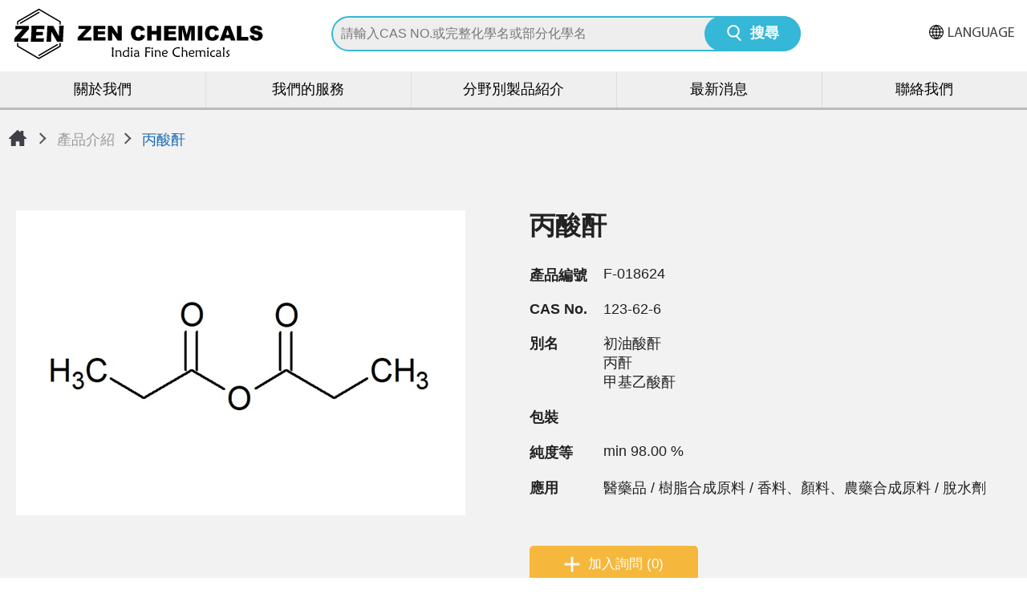

--- FILE ---
content_type: text/html; charset=UTF-8
request_url: https://www.indiafinechemicals.com/zh-tw/products/detail/5363
body_size: 4078
content:
<!DOCTYPE html>
<html lang="zh-Hant">
<head>
    <meta http-equiv="Content-Type" content="text/html; charset=utf-8">
    <meta http-equiv="X-UA-Compatible" content="IE=11; IE=10; IE=9; IE=8; IE=7"/>
    <meta charset="utf-8">
    <meta name="viewport" content="width=device-width, initial-scale=1.0">
    
<title>丙酸酐-India Fine Chemicals</title>
<meta name="keywords" content="" />
<meta name="description" content="" />
<meta property="og:url" content="https://www.indiafinechemicals.com/zh-tw/products/detail/5363" />
<meta property="og:title" content="丙酸酐" />
<meta property="og:description" content="" />
<meta property="og:type" content="article" />
<meta property="fb:app_id" content="439693793912609" />
<meta property="og:locale" content="zh-Hant" />
<meta property="og:image" content="https://www.indiafinechemicals.com/uploads/images/2fea2a2a12ed868d0c32fa8ac94b362a.jpg" />
<link rel="alternate" href="https://www.indiafinechemicals.com/products/detail/5363" hreflang="ja-JP" />
<link rel="alternate" href="https://www.indiafinechemicals.com/en/products/detail/5363" hreflang="en-US" />
<link rel="alternate" href="https://www.indiafinechemicals.com/zh-tw/products/detail/5363" hreflang="zh-Hant" />
<link rel="canonical" href="https://www.indiafinechemicals.com/zh-tw/products/detail/5363" />
<script type="application/ld+json">[{"@context":"https://schema.org","@type":"WebPage","name":"\u4e19\u9178\u9150","description":"","image":[{"@type":"ImageObject","caption":"889-3","name":"889-3","url":"https://www.indiafinechemicals.com/uploads/images/2fea2a2a12ed868d0c32fa8ac94b362a.jpg","thumbnail":{"@type":"ImageObject","caption":"889-3","name":"889-3","url":"https://www.indiafinechemicals.com/uploads/images/cache/2fea2a2a12ed868d0c32fa8ac94b362a-120x120c00-1-1.jpg"}}]},{"@context":"https://schema.org","@type":"BreadcrumbList","itemListElement":[{"@type":"ListItem","position":1,"item":{"@type":"WebPage","@id":"https://www.indiafinechemicals.com/zh-tw","name":"\u9996\u9801"}},{"@type":"ListItem","position":2,"item":{"@type":"WebPage","@id":"https://www.indiafinechemicals.com/zh-tw/products/index","name":"\u7522\u54c1\u4ecb\u7d39"}}]}]</script>

    <link rel="stylesheet" href="/static/css/style.css?v1.2?v=20211026" type="text/css"/>
    <link rel="shortcut icon" sizes="16x16" href="/static/images/favicon.ico?v=20211026"/>
    <link rel="apple-touch-icon" sizes="192x192" href="/static/images/apple-touch-icon.png?v=20211026"/>

    <script>window.LayoutConfigure = {"webroot":"\/","baseurl":"\/zh-tw\/"};window.web_root=window.LayoutConfigure.webroot;</script>
    <!-- Global site tag (gtag.js) - Google Analytics -->
<script async src="https://www.googletagmanager.com/gtag/js?id=G-0JZS45D8M8"></script>
<script>
  window.dataLayer = window.dataLayer || [];
  function gtag(){dataLayer.push(arguments);}
  gtag('js', new Date());

  gtag('config', 'G-0JZS45D8M8');
</script>

<!-- Google Tag Manager -->
<script>(function(w,d,s,l,i){w[l]=w[l]||[];w[l].push({'gtm.start':
new Date().getTime(),event:'gtm.js'});var f=d.getElementsByTagName(s)[0],
j=d.createElement(s),dl=l!='dataLayer'?'&l='+l:'';j.async=true;j.src=
'https://www.googletagmanager.com/gtm.js?id='+i+dl;f.parentNode.insertBefore(j,f);
})(window,document,'script','dataLayer','GTM-5N4R2WS');</script>
<!-- End Google Tag Manager -->

<!-- Google Tag Manager -->
<script>(function(w,d,s,l,i){w[l]=w[l]||[];w[l].push({'gtm.start':
new Date().getTime(),event:'gtm.js'});var f=d.getElementsByTagName(s)[0],
j=d.createElement(s),dl=l!='dataLayer'?'&l='+l:'';j.async=true;j.src=
'https://www.googletagmanager.com/gtm.js?id='+i+dl;f.parentNode.insertBefore(j,f);
})(window,document,'script','dataLayer','GTM-M3TDCD8');</script>
<!-- End Google Tag Manager -->




<meta name="google-site-verification" content="AnMXeFZFnCYaTyYXFgMz85e0jHWvPOF9Z6GTg2n0hZY" />
            </head>
<body>
<div id="container">
    <header id="header" class="header hd-tp">
        <div class="hd-sec hd-s1">
            <div class="hd-inner w16">
                <div class="sec-item si1">
                    <div class="si-inner si-i1">
                                                <div id="logo" class="logo">
                            <a class="row faic fjce tr s-tl" href="/zh-tw" title="India Fine Chemicals">
                                <img src="/static/images/logo.svg?v=20211026" width="410" height="67" alt="India Fine Chemicals"/>
                                                            </a>
                        </div>
                                            </div>
                </div>
                <div class="sec-item si2">
                    <div class="si-inner si-i1">
                        <div class="form-wrap pair-wrap" data-pair-name="hd-form">
                            <form action="/zh-tw/search" method="get">
                                <div class="tp-search01">
                                    <input type="search" class="form-ctrl" name="keyword" value=""
                                        placeholder="請輸入CAS NO.或完整化學名或部分化學名"/>
                                    <button type="submit" class="btn btn-search02">搜尋</button>
                                </div>
                            </form>
                        </div>
                    </div>
                    <div class="si-inner si-i2">
                        <button type="button" class="btn btn-search01 pair-btn" data-pair-target="hd-form">搜尋</button>
                    </div>
                    
                </div>
                <div class="sec-item si3">
                    <a class="btn btn-thumb pair-btn" href="#" title="選單按鈕" data-pair-target="mobile-side">
                        <span class="thumb thumb-1"></span>
                        <span class="thumb thumb-2"></span>
                        <span class="thumb thumb-3"></span>
                    </a>
                    <div class="si-inner dyn-node-wrap" data-pc-child="ig-hd01"></div>
                </div>
            </div>
        </div>
        <div class="hd-sec hd-s2 pair-wrap" data-pair-name="mobile-side">
            <div class="hd-inner w16">
                <div class="sec-item si2">
                    <nav id="main-nav" class="nav-wrap main-nav">
                        <ul class="nav-list">
                                                            <li >
                                    <a class="" href="/zh-tw/about" title="關於我們">關於我們</a>
                                </li>
                                                            <li >
                                    <a class="" href="/zh-tw/Support" title="我們的服務">我們的服務</a>
                                </li>
                                                            <li >
                                    <a class="" href="/zh-tw/application" title="分野別製品紹介">分野別製品紹介</a>
                                </li>
                                                            <li >
                                    <a class="" href="/zh-tw/news" title="最新消息">最新消息</a>
                                </li>
                                                            <li >
                                    <a class="" href="/zh-tw/contact" title="聯絡我們">聯絡我們</a>
                                </li>
                                                    </ul>
                    </nav>
                </div>
                <div class="sec-item si3 dyn-node-wrap" data-mb-child="ig-hd01">
                    <div class="group ig-hd01 dyn-node" data-node-name="ig-hd01">
                        
                        
                                                                            <div class="item i2">
                                <div class="nav-wrap nav-lang">
                                    <div class="icon-lang">LANGUAGE</div>
                                    <ul class="nav-list">
                                                                                    <li >
                                                <a href="/products/detail/5363" title="日本語">日本語</a>
                                            </li>
                                                                                    <li >
                                                <a href="/en/products/detail/5363" title="ENGLISH">ENGLISH</a>
                                            </li>
                                                                                    <li  class="on" >
                                                <a href="/zh-tw/products/detail/5363" title="繁體中文">繁體中文</a>
                                            </li>
                                                                            </ul>
                                </div>
                            </div>
                        
                    </div>
                </div>
            </div>
        </div>
    </header>

        <main id="content" class="page">
                <div class="section" style="background:#f2f2f2;">
            <div class="sec-item path path-base">
                <div class="w15">
                    <ul>
                        <li><a class="icon-home" href="/zh-tw" title="首頁">首頁</a>
                        </li>
                        <li><a href="/zh-tw/products"
                               title="產品介紹">產品介紹</a></li>
                        <li><span>丙酸酐</span></li>
                    </ul>
                </div>
            </div>
            <div class="sec-item p1 m-pt2 m-pb4">
                <div class="w13">
                    <div class="group ig-sample">
                        <div class="item i1">
                            <div class="item-inner">
                                <div class="figure p3-2">
                                    <img src="/uploads/images/2fea2a2a12ed868d0c32fa8ac94b362a.jpg"  alt="889-3" title="889-3"  />
                                </div>
                            </div>
                        </div>
                        <div class="item i2 pt2">
                            <h1 class="title bold dark">丙酸酐</h1>
                            <div class="tb-wrap tb04">
                                <table>
                                    <tr>
                                        <th>產品編號</th>
                                        <td>F-018624</td>
                                    </tr>
                                                                                                                                                                                    <tr>
                                        <th>CAS No.</th>
                                        <td>123-62-6</td>
                                    </tr>
                                    <tr>
                                        <th>別名</th>
                                        <td>初油酸酐<br />
丙酐<br />
甲基乙酸酐</td>
                                    </tr>
                                    <tr>
                                        <th>包裝</th>
                                        <td></td>
                                    </tr>

                                    <tr>
                                        <th>純度等</th>
                                        <td>min 98.00 %</td>
                                    </tr>
                                    <tr>
                                        <th>應用</th>
                                        <td>醫藥品 / 樹脂合成原料 / 香料、顏料、農藥合成原料 / 脫水劑</td>
                                    </tr>

                                </table>
                            </div>

                            <div class="btn-wrap bw02">
                                <div class="btn-item">
                                    <a class="btn btn-plus01 rounded" href="/zh-tw/inquiry/add/5363"
                                       onclick="window.fetch(this.href).then(response=>response.json()).then(json=>{window.location.href=json.url}); return false;"
                                       title="加入詢問">加入詢問
                                        (0)</a>
                                </div>
                                <div class="btn-item ig-row02">
                                    
                                                                    </div>
                            </div>
                        </div>
                    </div>
                </div>
            </div>
        </div>
                <h2 class="dark m0 p1 bg07 tc">其他資訊</h2>
        <div class="section py2 m-py4">
            <div class="sec-inner w13 px1">
                <div class="editor"></div>
            </div>
        </div>

                    </main>

    <footer id="footer" class="ft-tp">
        <div class="ft-inner w15">
            <div class="ft-sec ft-s1">
                <div class="sec s1">
                                        <nav class="nav-wrap footer-nav" data-event-width="768">
                        <div class="ft-nav ft-n1">
                            <ul class="nav-list nav-list1">
                                                                <li>
                                    <a href="/zh-tw/about" title="關於我們">關於我們</a>
                                </li>
                                                                <li>
                                    <a href="/zh-tw/Support" title="我們的服務">我們的服務</a>
                                </li>
                                                                <li>
                                    <a href="/zh-tw/application" title="分野別製品紹介">分野別製品紹介</a>
                                </li>
                                                            </ul>
                        </div>
                        <div class="ft-nav ft-n2">
                            <ul class="nav-list nav-list2">
                                                                <li>
                                    <a href="/zh-tw/news" title="最新消息">最新消息</a>

                                    <div class="sub-nav">
                                        <ul>
                                                                                        <li>
                                                <a href="/zh-tw/news/index/4" title="NEWS">NEWS</a>
                                            </li>
                                                                                        <li>
                                                <a href="/zh-tw/news/index/5" title="PRODUCTS">PRODUCTS</a>
                                            </li>
                                                                                        <li>
                                                <a href="/zh-tw/news/index/8" title="EVENT">EVENT</a>
                                            </li>
                                                                                        <li>
                                                <a href="/zh-tw/news/index/7" title="OTHER">OTHER</a>
                                            </li>
                                                                                    </ul>
                                    </div>

                                </li>





                            </ul>
                        </div>
                        <div class="ft-nav ft-n3">
                            <ul class="nav-list nav-list1">
                                                                                            </ul>
                        </div>
                    </nav>
                </div>

                <div class="sec s2">
<div class="logo ft-logo"><a class="row faic tr s-tl" href="/zh-tw/" title="善正科技有限公司"><img alt="善正科技有限公司" height="67" src="/static/images/ft-logo.svg?v=20211026" width="410" /></a></div>

<div class="tb-wrap tb-foot pt1">
<table>
	<tbody>
		<tr>
			<th>[日本] - 善ケミカル株式会社</th>
			<td>東京都台東区台東2丁目30番2号善ビル 2F</td>
			<td>TEL: 03-3839-5868</td>
			<td>Email: indiafinechemicals@zenchem.com</td>
		</tr>
		<tr>
			<th>[台灣] - 善正科技有限公司</th>
			<td>台中市南屯區文心路一段218號18F-3</td>
			<td>TEL: +886-4-24719376</td>
			<td>Email: shanzheng@zenchem.com</td>
		</tr>
		<tr>
			<th>[India Office]</th>
			<td>Plot No.284, 2nd Floor, MIG, 3rd Phase, RD No.4,<br />
			KPHB Colony,Kukatpally,Hyderabad-500072, Telangana, India</td>
			<td>TEL: +91-40-42618776</td>
			<td>Email: hyderabad@zenchem.com</td>
		</tr>
	</tbody>
</table>
</div>
</div>


                <div class="sec s3">
                    <div class="copyright">Copyright © India Fine Chemicals. All rights reserved.
                    </div>
                    <div class="design">Design by <a href="https://www.da-vinci.com.tw" title="Da-Vinci 網頁設計" target="_blank">Da-Vinci</a></div>
                    <div class="social-wrap social02">
                        <ul>

                        </ul>
                    </div>
                </div>
            </div>
            <div id="go-top" class="ft-sec ft-s2">
                <a class="btn btn-gotop" href="#" title="TOP">TOP</a>
            </div>
        </div>
    </footer>

    <div id="mask-bg"></div>
</div>

<script type="text/javascript" src="/static/js/jquery.js?v=20211026"></script>
<script type="text/javascript" src="/static/js/comm.js?v=20211026"></script>

    <script>
        (function ($) {
            $(function () {
                var sw02 = new Swiper('.sw02 .swiper-container', {
                    slidesPerView: 'auto',
                    navigation: {
                        nextEl: '.sw02 .swiper-button-next',
                        prevEl: '.sw02 .swiper-button-prev',
                    },
                });
            })
        })(jQuery);
    </script>
<!-- Google Tag Manager (noscript) -->
<noscript><iframe src="https://www.googletagmanager.com/ns.html?id=GTM-5N4R2WS"
height="0" width="0" style="display:none;visibility:hidden"></iframe></noscript>
<!-- End Google Tag Manager (noscript) -->

<!-- Google Tag Manager (noscript) -->
<noscript><iframe src="https://www.googletagmanager.com/ns.html?id=GTM-M3TDCD8"
height="0" width="0" style="display:none;visibility:hidden"></iframe></noscript>
<!-- End Google Tag Manager (noscript) -->


</body>
</html>


--- FILE ---
content_type: image/svg+xml
request_url: https://www.indiafinechemicals.com/static/images/svg/icon-search01-w.svg
body_size: -239
content:
<svg xmlns="http://www.w3.org/2000/svg" viewBox="0 0 30 30">
<style type="text/css">
		.st0{fill-rule:evenodd;clip-rule:evenodd;fill:none;stroke:#ffffff;stroke-width:3;stroke-linecap:round;stroke-linejoin:round;stroke-miterlimit:10;}
</style>
<path class="st0" d="M6.3,19C2.4,15,2.4,8.6,6.4,4.6c4-4,10.4-4.1,14.4-0.1c4,4,3.9,10.4-0.1,14.5C16.7,22.9,10.2,23,6.3,19z"/>
<line class="st0" x1="19.1" y1="21" x2="26.6" y2="28.5"/>
</svg>
